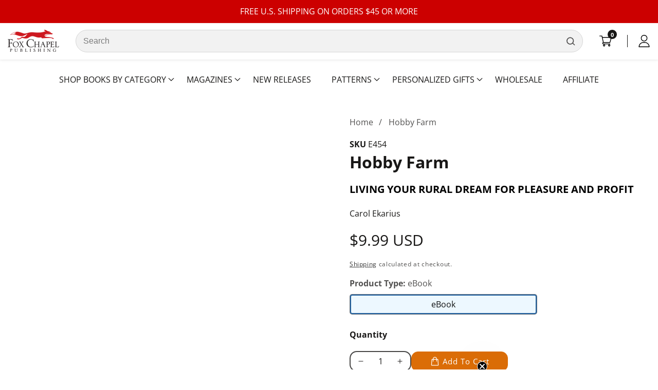

--- FILE ---
content_type: text/css
request_url: https://foxchapelpublishing.com/cdn/shop/t/80/compiled_assets/styles.css?v=34298
body_size: 369
content:
.collection-detail-image-text-section{background-color:#fff;max-width:1200px;margin-left:auto;margin-right:auto;padding:4rem 3rem 5rem;color:#374151}.collection-detail-section-heading{font-weight:700;font-size:36px;line-height:1.1;text-align:center;color:#a873e8;margin-bottom:3rem}.collection-detail-image-text-block{display:flex;flex-direction:column;overflow:hidden;margin-bottom:3rem;max-width:720px;margin-left:auto;margin-right:auto;transition:box-shadow .3s ease}.collection-detail-image-container{width:100%;height:250px;overflow:hidden;flex-shrink:0;border-radius:.75rem}.collection-detail-image-container img{width:100%;height:100%;object-fit:cover;border-radius:.75rem;display:block;transition:transform .4s cubic-bezier(.4,0,.2,1)}.collection-detail-image-container:hover img,.collection-detail-image-container:focus img{transform:scale(1.05)}.collection-detail-text-content{padding:2rem 2.5rem 0px;text-align:center}.collection-detail-text-content h3{font-size:3rem;font-weight:700;margin:0 0 1rem;color:#111827;line-height:1.1}.collection-detail-text-content p{font-size:1.125rem;line-height:1.6;color:#6b7280;margin:0}.collection-detail-block-title{text-align:center;color:#a873e8}@media (max-width: 768px){.collection-detail-image-container{height:240px}.collection-detail-text-content h3{font-size:2rem}.collection-detail-text-content p{font-size:1rem}}@media only screen and (min-width:1000px){.collection-detail-image-text-section{display:flex;flex-direction:row;gap:20px}}.collection-detail-image-text-section .slick-dots li{display:none}.collection-detail-image-text-section .slick-dots li button{font-size:0;line-height:0;border:none;width:12px;height:12px;border-radius:50%;cursor:pointer;padding:0;display:none}.collection-detail-img-text-slick-next{position:absolute;top:20%;z-index:1;right:0;background:unset;border:unset;font-size:70px}.collection-detail-img-text-slick-prev{position:absolute;top:20%;z-index:1;left:0;background:unset;border:unset;font-size:70px}.collection-detail-image-text-section .slick-slide{padding:0 10px;box-sizing:border-box}.collection-detail-image-text-section .slick-list{margin:0 -10px}section#collection-detail-img-text-wrapper{padding:20px 0 0}.detail-static-custom-feature-icons{display:grid;grid-template-columns:repeat(auto-fit,minmax(220px,1fr));gap:2rem;background-color:#faf9f8;padding:3rem 1rem;border-radius:12px;max-width:1200px;margin:0 auto}.detail-static-custom-feature-icons .detail-static-feature-item{text-align:center;padding:1rem}.detail-static-custom-feature-icons .detail-static-feature-icon{background-color:#f3e8ff;width:64px;height:64px;border-radius:12px;display:flex;align-items:center;justify-content:center}.detail-static-custom-feature-icons .detail-static-feature-icon img{width:32px;height:32px}.detail-static-custom-feature-icons .detail-static-feature-title{font-size:20px;font-weight:700;color:#8b5cf6;margin-bottom:.5rem;text-align:left}.detail-static-custom-feature-icons .detail-static-feature-description{font-size:16px;color:#1f2937;line-height:1.4;text-align:left}.detail-static-icons-wrapper{background-color:#faf9f8}@media (max-width: 991px){.header__inner2{display:grid;grid-template-columns:1fr auto 1fr;grid-template-rows:auto auto;column-gap:8px;row-gap:8px;align-items:center;padding-block:10px}.header__inner2>*{min-width:0}.menu--bar-lines{grid-column:1;grid-row:1;justify-self:start}.header__logo{grid-column:2;grid-row:1;justify-self:center}.header__actions{grid-column:3;grid-row:1;justify-self:end;display:flex;gap:8px}.header__search-inline{grid-column:1 / -1;grid-row:2;width:100%}a.header__logo_link{max-width:clamp(120px,36vw,180px)}.header__logo img{width:auto;height:auto;max-height:44px}}
/*# sourceMappingURL=/cdn/shop/t/80/compiled_assets/styles.css.map?v=34298 */


--- FILE ---
content_type: text/css
request_url: https://foxchapelpublishing.com/cdn/shop/t/80/assets/dynamic-checkout.css?v=104939520900722787351767104039
body_size: -53
content:
.shopify-payment-button__button{border-radius:0;font-family:inherit}.shopify-payment-button__button [role=button].focused,.no-js .shopify-payment-button__button [role=button]:focus{outline:.2rem solid rgba(var(--color-foreground),.5)!important;outline-offset:.3rem;box-shadow:0 0 0 .1rem rgba(var(--color-button),var(--alpha-button-border)),0 0 0 .3rem rgb(var(--color-background)),0 0 .5rem .4rem rgba(var(--color-foreground),.3)!important}.shopify-payment-button__button [role=button]:focus:not(:focus-visible){outline:0;box-shadow:none!important}.shopify-payment-button__button [role=button]:focus-visible{outline:.2rem solid rgba(var(--color-foreground),.5)!important;box-shadow:0 0 0 .1rem rgba(var(--color-button),var(--alpha-button-border)),0 0 0 .3rem rgb(var(--color-background)),0 0 .5rem .4rem rgba(var(--color-foreground),.3)!important}.shopify-payment-button__button--unbranded{background-color:#276b73;border-radius:17px;box-shadow:none;color:rgb(var(--color-button-text));font-size:calc(var(--button-font-size) * 1.6rem);line-height:1;letter-spacing:var(--button-letter-spacing);text-transform:var(--button-text-case)}.shopify-payment-button__button--unbranded:hover,.shopify-payment-button__button--unbranded:hover:not([disabled]){background-color:rgba(var(--color-button),var(--alpha-button-background));box-shadow:0 0 0 .2rem rgba(var(--color-button),var(--alpha-button-border))}.shopify-payment-button__more-options{margin:1.6rem 0 1rem;font-size:1.2rem;line-height:1.5;letter-spacing:.05rem;text-decoration:underline;text-underline-offset:.3rem}.shopify-payment-button__button--hidden{display:none}.product-form__cart--box.buy-buttons--stacked{display:flex!important;flex-direction:column!important;align-items:stretch!important;width:100%!important;gap:12px}.product-form__cart--box.buy-buttons--stacked .product-form__quantity{width:100%!important;max-width:none!important}.product-form__cart--box.buy-buttons--stacked quantity-input.quantity,.product-form__cart--box.buy-buttons--stacked .quantity{width:100%!important;max-width:none!important;display:flex!important}.product-form__cart--box.buy-buttons--stacked .product__add__cart__button,.product-form__cart--box.buy-buttons--stacked .product-form__submit{width:100%!important;max-width:none!important;display:block!important}.product-form__cart--box.buy-buttons--stacked .product-form__submit.button{width:100%!important}
/*# sourceMappingURL=/cdn/shop/t/80/assets/dynamic-checkout.css.map?v=104939520900722787351767104039 */


--- FILE ---
content_type: text/css
request_url: https://foxchapelpublishing.com/cdn/shop/t/80/assets/footer.css?v=110408968638966667191750844961
body_size: 237
content:
.footer__widget{display:flex;flex-direction:column;transition:var(--transition)}.column__max--width{max-width:20rem}.footer__widget_title{position:relative;overflow:hidden;margin-bottom:2.5rem;padding-right:20px;margin-top:0;font-weight:600;text-wrap:nowrap}.footer__widget_title:before,.footer__widget_title:after{position:absolute;top:14px;right:0;width:14px;height:2px;content:"";transition:var(--transition);opacity:0;background-color:rgba(var(--color-foreground))}.footer__widget_title:after{transform:rotate(90deg)}.footer__widget_toggle{position:absolute;z-index:9;top:0;left:0;visibility:hidden;width:100%;height:100%;content:"";color:transparent;border:0;background-color:transparent}.footer__widget_inner p{margin-bottom:0}.footer__widget_inner p a{font-weight:700}.footer__widget_inner p a:hover{text-decoration:underline}.footer__widget_inner p:not(:last-child){margin-bottom:24px}.footer__widget_inner ul{margin:0;padding:0;list-style:none}.footer__widget_inner ul li a{display:block;text-decoration:none}.footer__widget_inner ul li a:hover{text-decoration:underline;padding-left:.5rem;text-underline-offset:.3rem}.footer__bottom{padding:1.5rem 0;border-top:1px solid rgba(var(--color-foreground),.15)}.footer__copyright{line-height:1;display:block;text-align:center}.footer__payment_image{display:block;margin:auto}.footer__list-social a svg{height:20px;width:2.7rem!important;max-height:2.7rem!important}.list-social__link{line-height:1}.footer__list-social .list-social__link+.list-social__link{margin-left:15px}.contact__info_box address a{color:rgba(var(--color-foreground));font-weight:700;text-decoration:underline}.footer-block-image>img{height:auto}.newsletter-form__field-wrapper .input__field_form_button svg.icon{height:15px}.contact__info_box+div{margin-top:4rem}@media only screen and (min-width: 992px){.footer--grid.footer__block--width>.col{max-width:20%;flex-basis:20%;margin-bottom:3rem}}@media only screen and (min-width: 1200px){.col.about__us--widget{min-width:35rem}}@media only screen and (min-width: 992px) and (max-width: 1199px){.col.about__us--widget{min-width:30rem}}.gap-20{gap:20px}.footer__widget_inner .newsletter-form__field-wrapper input[type=email]{padding-right:3.5rem}@media only screen and (max-width: 991px){.footer__widget{margin-bottom:-22px}.footer__widget.active{padding-bottom:22px}.footer__widget.active .footer__widget_title:after{transform:rotate(0)}.footer--grid>.col{width:100%;flex-basis:100%}.footer--grid{gap:25px}.footer__widget_inner{display:none}.footer__widget_toggle{visibility:visible}.footer__widget_title:before,.footer__widget_title:after{opacity:1}.footer__bottom .row{flex-direction:column-reverse;gap:1.5rem}.footer__bottom .list-payment{justify-content:center}.footer__bottom localization-form+localization-form .dropdown__open_list{left:-30%}.footer__bottom .localization__store.d-flex{justify-content:center}.footer__bottom .localization__store.d-flex{gap:1.5rem;margin-bottom:.5em}.footer__widget_title{font-size:1.8rem}}@media only screen and (min-width: 750px){.footer__widget_title{margin-bottom:4rem}}.shop__localziation--follow-button{display:flex;gap:1rem;flex-wrap:wrap}@media only screen and (max-width: 991px){.shop__localziation--follow-button{justify-content:center}}.footer_ad_img{width:100%;height:auto;max-width:120px}.footer_forum_sec{display:flex;width:100%}.footer_forum_div{padding:0}.list-forum{list-style:none;display:flex;gap:20px;flex-wrap:nowrap}.footer_forum_sec .col-12{max-width:50%}@media only screen and (max-width: 767px){.footer_forum_sec{flex-wrap:wrap;flex-direction:column}.list-forum{padding-left:0;justify-content:space-evenly}.footer_forum_sec .col-12{max-width:100%}}
/*# sourceMappingURL=/cdn/shop/t/80/assets/footer.css.map?v=110408968638966667191750844961 */


--- FILE ---
content_type: text/javascript
request_url: https://foxchapelpublishing.com/cdn/shop/t/80/assets/product-variant.js?v=115882116217486424431750844961
body_size: 1785
content:
class VariantSelects extends HTMLElement{constructor(){super(),this.addEventListener("change",this.onVariantChange)}onVariantChange(){this.updateOptions(),this.updateOptionsParent(),this.updateMasterId(),this.toggleAddButton(!0,"",!1),this.getPreOrderVariantData(),this.updatePickupAvailability(),this.updateContent(),this.updateVariantStatuses(),this.currentVariant?(this.updateMedia(),this.updateURL(),this.updateVariantInput(),this.renderProductInfo()):(this.toggleAddButton(!0,"",!0),this.setUnavailable())}updateOptions(){this.options=Array.from(this.querySelectorAll("select"),select=>select.value)}updateOptionsParent(){Array.from(this.querySelectorAll(".product-form__input--dropdown")).map((select,index)=>{select.children[0].children[1].innerHTML=this.options[index]})}updateMasterId(){this.currentVariant=this.getVariantData().find(variant=>!variant.options.map((option,index)=>this.options[index]===option).includes(!1))}updateMedia(){if(!this.currentVariant||!this.currentVariant.featured_media)return;document.getElementById(`MediaGallery-${this.dataset.section}`).setActiveMedia(`${this.dataset.section}-${this.currentVariant.featured_media.id}`,!0)}updateContent(){let variant=this.currentVariant,variandID=this.currentVariant?.id??null,notifyMeAvailableWrapper=document.querySelector(".notify__me--available");if(variandID!=null&&!variant.available){let soldOurtProductURL=document.querySelector(".soldout__product_url");soldOurtProductURL.value=`${this.dataset.origin}${this.dataset.url}?variant=${this.currentVariant.id}`,notifyMeAvailableWrapper&&notifyMeAvailableWrapper.classList.remove("no-js-inline")}else notifyMeAvailableWrapper&&notifyMeAvailableWrapper.classList.add("no-js-inline")}updateURL(){!this.currentVariant||this.dataset.updateUrl==="false"||window.history.replaceState({},"",`${this.dataset.url}?variant=${this.currentVariant.id}`)}updateVariantInput(){document.querySelectorAll(`#product-form-${this.dataset.section}, #product-form-installment`).forEach(productForm=>{const input=productForm.querySelector('input[name="id"]');input.value=this.currentVariant.id,input.dispatchEvent(new Event("change",{bubbles:!0}))})}updateVariantStatuses(){const selectedOptionOneVariants=this.variantData.filter(variant=>this.querySelector(":checked").value===variant.option1),inputWrappers=[...this.querySelectorAll(".product-form__input")];inputWrappers.forEach((option,index)=>{if(index===0)return;const optionInputs=[...option.querySelectorAll('input[type="radio"], option')],previousOptionSelected=inputWrappers[index-1].querySelector(":checked").value,availableOptionInputsValue=selectedOptionOneVariants.filter(variant=>variant.available&&variant[`option${index}`]===previousOptionSelected).map(variantOption=>variantOption[`option${index+1}`]);this.setInputAvailability(optionInputs,availableOptionInputsValue)})}setInputAvailability(listOfOptions,listOfAvailableOptions){listOfOptions.forEach(input=>{listOfAvailableOptions.includes(input.getAttribute("value"))?input.innerText=input.getAttribute("value"):input.innerText=window.variantStrings.unavailable_with_option.replace("[value]",input.getAttribute("value"))})}updatePickupAvailability(){const pickUpAvailability=document.querySelector("pickup-availability");pickUpAvailability&&(this.currentVariant&&this.currentVariant.available?pickUpAvailability.fetchAvailability(this.currentVariant.id):(pickUpAvailability.removeAttribute("available"),pickUpAvailability.innerHTML=""))}renderProductInfo(){fetch(`${this.dataset.url}?variant=${this.currentVariant.id}&section_id=${this.dataset.section}`).then(response=>response.text()).then(responseText=>{let id=`price-${this.dataset.section}`,stockInventory=`inventory__stock--${this.dataset.section}`,barcodeId=`barcode__${this.dataset.section}`,skuId=`sku__${this.dataset.section}`;const html=new DOMParser().parseFromString(responseText,"text/html");let destination=document.getElementById(id),stockInventoryDestination=document.getElementById(stockInventory),barcodeDestination=document.getElementById(barcodeId),skuDestination=document.getElementById(skuId),source=html.getElementById(id),stockInventorySource=html.getElementById(stockInventory),barcodeSource=html.getElementById(barcodeId),skuSource=html.getElementById(skuId);source&&destination&&(destination.innerHTML=source.innerHTML),stockInventorySource&&stockInventoryDestination&&(stockInventoryDestination.innerHTML=stockInventorySource.innerHTML),barcodeSource&&barcodeDestination&&(barcodeDestination.innerHTML=barcodeSource.innerHTML),skuSource&&skuDestination&&(skuDestination.innerHTML=skuSource.innerHTML);const price=document.getElementById(`price-${this.dataset.section}`);price&&price.classList.remove("no-js-inline"),this.toggleAddButton(!this.currentVariant.available,window.variantStrings.soldOut)})}toggleAddButton(disable=!0,text,modifyClass=!0){const cartIcon=`<svg width="22" height="19" viewBox="0 0 22 19" fill="none" xmlns="http://www.w3.org/2000/svg">
                      <path d="M21.3679 6.22188C21.2916 6.13269 21.1969 6.06109 21.0903 6.012C20.9837 5.96291 20.8678 5.93749 20.7504 5.9375H15.8754V2.6875C15.8754 2.04103 15.6186 1.42105 15.1615 0.963927C14.7044 0.506807 14.0844 0.25 13.4379 0.25H8.56291C7.91645 0.25 7.29646 0.506807 6.83934 0.963927C6.38222 1.42105 6.12541 2.04103 6.12541 2.6875V5.9375H1.25041C1.13264 5.93617 1.01598 5.96045 0.908523 6.00868C0.801067 6.05691 0.705381 6.12792 0.628094 6.2168C0.550808 6.30568 0.493769 6.4103 0.46093 6.52342C0.428091 6.63653 0.420237 6.75543 0.437912 6.87188L1.96541 16.7438C2.02417 17.1312 2.221 17.4844 2.51961 17.7383C2.81823 17.9921 3.19852 18.1294 3.59041 18.125H18.4267C18.8186 18.1294 19.1988 17.9921 19.4975 17.7383C19.7961 17.4844 19.9929 17.1312 20.0517 16.7438L21.5629 6.87188C21.5792 6.75588 21.5702 6.63773 21.5365 6.52554C21.5029 6.41335 21.4454 6.30976 21.3679 6.22188V6.22188ZM7.75041 2.6875C7.75041 2.47201 7.83602 2.26535 7.98839 2.11298C8.14076 1.9606 8.34742 1.875 8.56291 1.875H13.4379C13.6534 1.875 13.8601 1.9606 14.0124 2.11298C14.1648 2.26535 14.2504 2.47201 14.2504 2.6875V5.9375H7.75041V2.6875ZM18.4267 16.5H3.57416L2.20104 7.5625H19.7998L18.4267 16.5Z" fill="currentColor"></path>
                    </svg>`,productForm=document.getElementById(`product-form-${this.dataset.section}`);if(!productForm)return;const addButton=productForm.querySelector('[name="add"]');if(addButton&&(disable?(addButton.setAttribute("disabled",!0),text&&(addButton.textContent=text)):(addButton.removeAttribute("disabled"),addButton.innerHTML=`${cartIcon} ${window.variantStrings.addToCart}`),window.preorder_button)){let productVarArray=this.PreorderVariantData,variant=this.currentVariant,VarInventoryManagement=this.currentVariant?.inventory_management??null,var_num="";if(VarInventoryManagement!=null)for(let variant_id in productVarArray){if(variant.id==variant_id){var_num=productVarArray[variant_id].qty;var inventoryQuantity=parseInt(var_num),inventoryPolicy=productVarArray[variant_id].inventory_policy}inventoryQuantity<=0&&inventoryPolicy==="continue"?(addButton.removeAttribute("disabled"),addButton.innerHTML=`${cartIcon} ${window.variantStrings.preorder}`):inventoryQuantity<=0&&inventoryPolicy!=="continue"?(addButton.setAttribute("disabled",!0),addButton.textContent=window.variantStrings.soldOut):(addButton.removeAttribute("disabled"),addButton.innerHTML=`${cartIcon} ${window.variantStrings.addToCart}`)}}}setUnavailable(){const addButton=document.getElementById(`product-form-${this.dataset.section}`).querySelector('[name="add"]'),price=document.getElementById(`price-${this.dataset.section}`);addButton&&(addButton.textContent=window.variantStrings.unavailable,price&&price.classList.add("no-js-inline"))}getVariantData(){return this.variantData=this.variantData||JSON.parse(this.querySelector("[data-variant]").textContent),this.variantData}getPreOrderVariantData(){this.PreorderVariantData=this.PreorderVariantData||JSON.parse(this.querySelector("[data-preorder]").textContent)}}customElements.define("variant-selects",VariantSelects);class VariantRadios extends VariantSelects{constructor(){super(),this.fieldsets=Array.from(this.querySelectorAll("fieldset")),this.onColorSwatches()}onColorSwatches(){const swatchButtonList=this.querySelectorAll(`fieldset.variant--swatch-${this.dataset.colorSwatch} > label`),result=Object.values(this.getVariantData().reduce((total,item)=>{let k=`${item[this.dataset.colorSwatch]}`;return total[k]?total[k].count+=1:total[k]={...item,count:1},total},{}));swatchButtonList.forEach(button=>{result.forEach(data=>{data[this.dataset.colorSwatch]===button.dataset.value&&(this.dataset.colorSwatchStyle==="image"?button.setAttribute("style",`--swatch-background-image: url(${data.featured_image.src}); --swatch-background-color: ${data[this.dataset.colorSwatch]};`):button.setAttribute("style",`--swatch-background-color: ${data[this.dataset.colorSwatch]};`))})})}setInputAvailability(listOfOptions,listOfAvailableOptions){listOfOptions.forEach(input=>{listOfAvailableOptions.includes(input.getAttribute("value"))?input.classList.remove("disabled"):input.classList.add("disabled")})}updateOptions(){const fieldsets=Array.from(this.querySelectorAll("fieldset"));this.options=fieldsets.map(fieldset=>Array.from(fieldset.querySelectorAll("input")).find(radio=>radio.checked).value)}updateOptionsParent(){this.fieldsets.map((fieldset,index)=>{fieldset.children[0].children[1].innerHTML=this.options[index]})}}customElements.define("variant-radios",VariantRadios);
//# sourceMappingURL=/cdn/shop/t/80/assets/product-variant.js.map?v=115882116217486424431750844961


--- FILE ---
content_type: text/javascript
request_url: https://foxchapelpublishing.com/cdn/shop/t/80/assets/quick_view_modal.js?v=74092515910409169951750844961
body_size: 1426
content:
const quickViewWarpper=document.getElementById("quickViewWrapper");class quickViewModal extends HTMLElement{constructor(){super(),this.addEventListener("click",this.onClickQuickViewModal),quickViewWarpper.addEventListener("keyup",evt=>{evt.code==="Escape"&&(document.body.classList.remove("overflow-hidden"),quickViewWarpper.classList.remove("show__modal"),removeTrapFocus(this.querySelector("button.active")),this.querySelector("button").classList.remove("active"))}),document.addEventListener("click",function(event){event.target.closest(".quick_view__body")||(document.body.classList.remove("overflow-hidden"),quickViewWarpper.classList.remove("show__modal"),this.querySelector("button").classList.remove("active"))})}onClickQuickViewModal=async()=>{let quickViewModal2=this.querySelector("button"),productHandle=quickViewModal2.dataset.productHandle;console.log("test"),quickViewModal2.classList.add("loading");try{const resText=await(await fetch(`/products/${productHandle}?view=quickview`)).text();quickViewWarpper.innerHTML=resText,window.Shopify&&Shopify.PaymentButton&&Shopify.PaymentButton.init(),document.body.classList.add("overflow-hidden"),quickViewWarpper.classList.add("show__modal"),quickViewModal2.classList.add("active"),$('.product-form__input input[value="Paperback / softback"]').length&&$('.product-form__input input[value="Paperback / softback"]').click()}catch(error){console.log("error",error)}finally{quickViewModal2.classList.remove("loading"),trapFocus(quickViewWarpper)}}}customElements.define("quick-view-modal",quickViewModal);class quickViewCloseTag extends HTMLElement{constructor(){super(),this.addEventListener("click",this.quickViewClose),this.currentVariant={}}quickViewClose(){document.body.classList.remove("overflow-hidden"),quickViewWarpper.classList.remove("show__modal"),document.querySelector(".cart--icon-button.active").classList.remove("active")}}customElements.define("quick-view-close",quickViewCloseTag);class QuickVariantSelects extends HTMLElement{constructor(){super(),this.addEventListener("change",this.onVariantChange)}onVariantChange(){const current_variant=document.querySelector(".product-form__input input[type=radio]:checked + label:not(.variant--swatch-custom)");console.log("current_variant",current_variant);const variantQuantityStr=current_variant.getAttribute("data-variantquantity"),cart_name=current_variant.getAttribute("cart-name"),NextReleaseDate=current_variant.getAttribute("next-release-date");var metafieldTxt="<strong>Shipping: </strong>"+NextReleaseDate;const cart_btn_wrapper=document.querySelector(".product-form__cart--box"),variantQuantity=parseFloat(variantQuantityStr);var metafield_date=document.querySelector(".metafield-shipping"),buttonText=document.querySelector(".button.product-form__submit.button"),add_cart_icon=document.getElementById("add-cart-icon");const clonedSVG=add_cart_icon.querySelector("svg").cloneNode(!0);setTimeout(function(){buttonText.innerHTML="",buttonText.appendChild(clonedSVG);const textNode=document.createTextNode(" "+cart_name);buttonText.appendChild(textNode),NextReleaseDate?cart_name!="Add To Cart"?(metafield_date.style.display="block",metafield_date.innerHTML=metafieldTxt,cart_btn_wrapper&&cart_btn_wrapper.classList.add("set_preorder")):metafield_date.style.display="none":(metafield_date.innerHTML="",cart_btn_wrapper&&cart_btn_wrapper.classList.remove("set_preorder"))},1100),this.updateOptions(),this.updateOptionsParent(),this.updateMasterId(),this.toggleAddButton(!0,"",!1),this.getPreOrderVariantData(),this.currentVariant?(this.updateMedia(),this.updateVariantInput(),this.renderProductInfo()):(this.toggleAddButton(!0,"",!0),this.setUnavailable())}updateOptions(){this.options=Array.from(this.querySelectorAll("select"),select=>select.value)}updateOptionsParent(){Array.from(this.querySelectorAll(".product-form__input--dropdown")).map((select,index)=>{select.children[0].children[1].innerHTML=this.options[index]})}updateMasterId(){this.currentVariant=this.getVariantData().find(variant=>!variant.options.map((option,index)=>this.options[index]===option).includes(!1))}updateMedia(){if(!this.currentVariant||!this.currentVariant.featured_media)return;const newMedia=document.querySelector(`[data-media-id="${this.dataset.section}-${this.currentVariant.featured_media.id}"]`);if(!newMedia)return;const parent=newMedia.parentElement;parent.firstChild!=newMedia&&(parent.prepend(newMedia),window.setTimeout(()=>{parent.scroll(0,0)}))}updateVariantInput(){document.querySelectorAll(`#product-form-${this.dataset.section}`).forEach(productForm=>{const input=productForm.querySelector('input[name="id"]');input.value=this.currentVariant.id,input.dispatchEvent(new Event("change",{bubbles:!0}))})}renderProductInfo(){fetch(`${this.dataset.url}?variant=${this.currentVariant.id}&section_id=${this.dataset.section}`).then(response=>response.text()).then(responseText=>{const id=`price-${this.dataset.section}`,html=new DOMParser().parseFromString(responseText,"text/html"),destination=document.getElementById(id),source=html.getElementById(id);source&&destination&&(destination.innerHTML=source.innerHTML);const price=document.getElementById(`price-${this.dataset.section}`);price&&price.classList.remove("no-js-inline"),this.toggleAddButton(!this.currentVariant.available,window.variantStrings.soldOut)})}toggleAddButton(disable=!0,text,modifyClass=!0){const productForm=document.getElementById(`product-form-${this.dataset.section}`);if(!productForm)return;const addButton=productForm.querySelector('[name="add"]');if(!addButton)return;disable?(addButton.setAttribute("disabled",!0),text&&(addButton.textContent=text)):(addButton.removeAttribute("disabled"),addButton.textContent=window.variantStrings.addToCart);let productVarArray=this.PreorderVariantData,variant=this.currentVariant,VarInventoryManagement=this.currentVariant?.inventory_management??null,var_num="";if(VarInventoryManagement!=null)for(let variant_id in productVarArray){if(variant.id==variant_id){var_num=productVarArray[variant_id].qty;var inventoryQuantity=parseInt(var_num),inventoryPolicy=productVarArray[variant_id].inventory_policy}inventoryQuantity<=0&&inventoryPolicy==="continue"?(addButton.removeAttribute("disabled"),addButton.textContent=window.variantStrings.preorder):inventoryQuantity<=0&&inventoryPolicy!=="continue"?(addButton.setAttribute("disabled",!0),addButton.textContent=window.variantStrings.soldOut):(addButton.removeAttribute("disabled"),addButton.textContent=window.variantStrings.addToCart)}}setUnavailable(){const addButton=document.getElementById(`product-form-${this.dataset.section}`).querySelector('[name="add"]'),price=document.getElementById(`price-${this.dataset.section}`);addButton&&(addButton.textContent=window.variantStrings.unavailable,price&&price.classList.add("no-js-inline"))}getVariantData(){return this.variantData=this.variantData||JSON.parse(this.querySelector("[data-variant]").textContent),this.variantData}getPreOrderVariantData(){this.PreorderVariantData=this.PreorderVariantData||JSON.parse(this.querySelector("[data-preorder]").textContent)}}customElements.define("quick-variant-selects",QuickVariantSelects);class QuickVariantRadios extends QuickVariantSelects{constructor(){super(),this.fieldsets=Array.from(this.querySelectorAll("fieldset")),this.onColorSwatches()}onColorSwatches(){const swatchButtonList=this.querySelectorAll(`fieldset.variant--swatch-${this.dataset.colorSwatch} > label`),result=Object.values(this.getVariantData().reduce((total,item)=>{let k=`${item[this.dataset.colorSwatch]}`;return total[k]?total[k].count+=1:total[k]={...item,count:1},total},{}));swatchButtonList.forEach(button=>{result.forEach(data=>{data[this.dataset.colorSwatch]===button.dataset.value&&(this.dataset.colorSwatchStyle==="image"?button.setAttribute("style",`--swatch-background-image: url(${data.featured_image.src}); --swatch-background-color: ${data[this.dataset.colorSwatch]};`):button.setAttribute("style",`--swatch-background-color: ${data[this.dataset.colorSwatch]};`))})})}updateOptions(){this.options=this.fieldsets.map(fieldset=>Array.from(fieldset.querySelectorAll("input")).find(radio=>radio.checked).value)}updateOptionsParent(){this.fieldsets.map((fieldset,index)=>{fieldset.children[0].children[1].innerHTML=this.options[index]})}}customElements.define("quick-variant-radios",QuickVariantRadios),$('.quick__view--content-inner input[value="Paperback / softback"]').click();
//# sourceMappingURL=/cdn/shop/t/80/assets/quick_view_modal.js.map?v=74092515910409169951750844961
